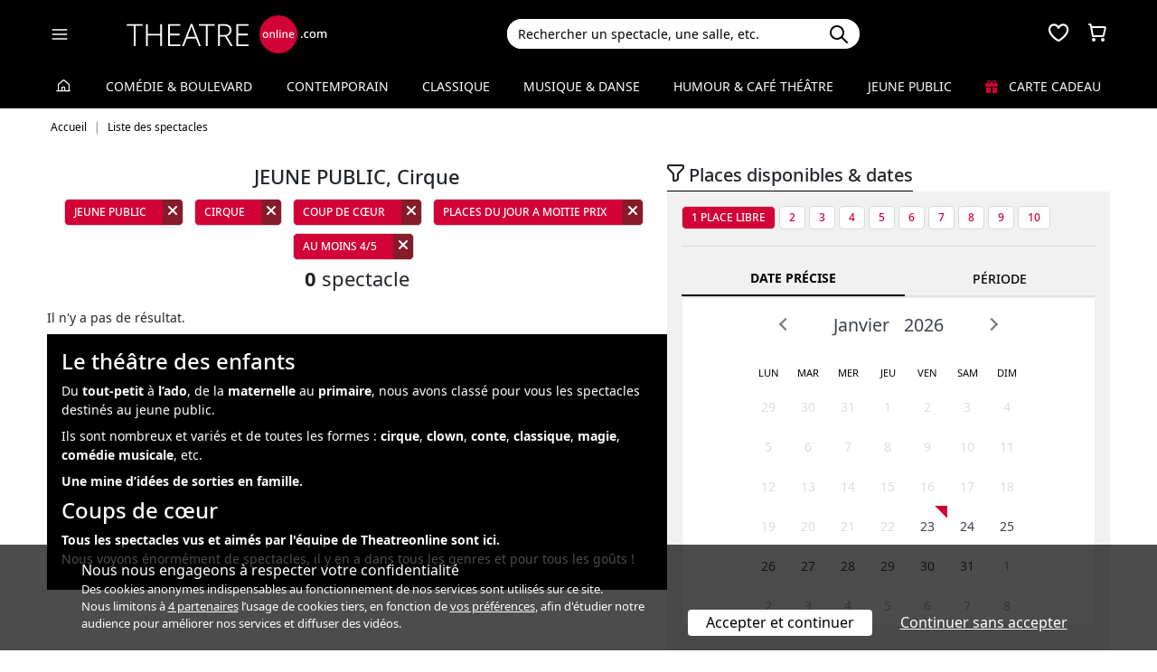

--- FILE ---
content_type: text/html; charset=utf-8
request_url: https://www.theatreonline.com/Spectacles/Liste/genre/jeune-public/6?tag=8&tag=9&tag=179&note=4
body_size: 10146
content:
<!DOCTYPE html>
<html lang="fr">
<head>
    <meta charset="utf-8" />
    <meta name="viewport" content="width=device-width">
    <meta name="viewport" content="width=device-width, initial-scale=1.0, maximum-scale=1.0, minimum-scale=1.0">
    <meta name="theme-color" content="#D20236" />
    <link rel="icon" href="/favicon.svg">
    <link rel="mask-icon" href="/favicon.svg" color="#000000">
    <link rel="apple-touch-icon" href="/apple-touch-icon.png">

    
 
<title>JEUNE PUBLIC, Cirque | THEATREonline</title>
 <meta name="description" content="JEUNE PUBLIC - Cirque - R&#233;server un spectacle &#224; Paris et en &#206;le-de-France."/> 
 <meta name="robots" content="noindex, follow"/> 

    <link href="/Content/css/tol.css?v7" rel="stylesheet" />
    <link rel="stylesheet" href="https://unpkg.com/leaflet@1.9.4/dist/leaflet.css"
          integrity="sha256-p4NxAoJBhIIN+hmNHrzRCf9tD/miZyoHS5obTRR9BMY="
          crossorigin="" />
    <script type="text/javascript">
        var tolWWW = {};
        tolWWW.gtagContentGroup = 'Liste';
        tolWWW.demandeTarteAucitron = true;
        tolWWW.gtagConsent = false;
    </script>
    


<script async src="https://www.googletagmanager.com/gtag/js?id=G-E7MLTXFZ08"></script>
<script>
    window.dataLayer = window.dataLayer || [];
    function gtag() { dataLayer.push(arguments); }
    gtag('js', new Date());

    if (tolWWW.demandeTarteAucitron) {
        gtag('consent', 'default', {
            'ad_storage': 'denied',
            'ad_user_data': 'denied',
            'ad_personalization': 'denied',
            'analytics_storage': 'denied',
            wait_for_update: 500
        });
    }

    gtag('config', 'G-E7MLTXFZ08',
        {
            'content_group': tolWWW.gtagContentGroup
        } 
    );

    tolWWW.gtag = window.gtag;
</script>
<script src="/Content/js/tarteaucitron/tarteaucitron.js"></script>


    <!-- Matomo -->
    <script>
        var _paq = window._paq = window._paq || [];

        /* tracker methods like "setCustomDimension" should be called before "trackPageView" */
        _paq.push(['requireCookieConsent']);
        _paq.push(['setConversionAttributionFirstReferrer', true]);

        if (tolWWW.MatomoSetCustomUrl) {
            _paq.push(['setCustomUrl', tolWWW.MatomoSetCustomUrl]);
        }

        if (tolWWW.gtagContentGroup != '')
        {
            _paq.push(['setCustomDimension', customDimensionId = 7, customDimensionValue = tolWWW.gtagContentGroup]);
        }

        _paq.push(['enableLinkTracking']);
        (function () {
            var u = "//mato.theatreonline.com/matomo/";
            _paq.push(['setTrackerUrl', u + 'matomo.php']);
            _paq.push(['setSiteId', '17']);
            var d = document, g = d.createElement('script'), s = d.getElementsByTagName('script')[0];
            g.async = true; g.src = u + 'matomo.js'; s.parentNode.insertBefore(g, s);
        })();

        tolWWW.matoActif = true;
        
    </script>
    <!-- End Matomo Code -->


</head>
<body class="listingSpectacles" >
<section id="header">
    <header>
        <nav class="navbar navbar-dark bg-black fixed-top">
            <div class="container px-3">
                <div class="header-container-gauche d-flex align-items-center">
                    



<div>
    <button class="navbar-toggler me-3 ps-0 pe-2" type="button" data-bs-toggle="offcanvas" data-bs-target="#offcanvasDarkNavbar" aria-controls="offcanvasDarkNavbar">
        <span class="navbar-toggler-icon"></span>
    </button>

    <div class="offcanvas offcanvas-end bg-black" tabindex="-1" id="offcanvasDarkNavbar" aria-labelledby="offcanvasDarkNavbarLabel">

        <div class="offcanvas-header">
            <a class="text-white fs-text-xl" href="/"><span class="tolicon-home"></span> </a>
            <button type="button" class="btn-close btn-close-white" data-bs-dismiss="offcanvas" aria-label="Close"></button>
        </div>

        <div class="offcanvas-body p-0">

            <div class="accordion" id="accordionMenu" data-moisparam="?dmin=2026-01-01&amp;dmax=2026-01-31">
                <div class="accordion-header  light" id="headingRub0">
                    <a href="/" class="accordion-button  "
                       data-bs-toggle="collapse" data-bs-target="#collapseRub0"
                       aria-expanded="true "
                       aria-controls="collapseRub0">
                        Tous les spectacles
                    </a>
                </div>
                <div id="collapseRub0" class="accordion-collapse collapse show " aria-labelledby="headingRub0" data-bs-parent="#accordionMenu">
                    <div class="accordion-body bg-white text-black row text-center p-0 m-0 ">
                            <div class="col">
                                <a href="/" class="d-block">Accueil</a>
                                <a href="/Coups-de-coeur/" class="d-block">Nos coups de cœur </a>
                                <a href="/Nouveautes/" class="d-block">Les nouveautés </a>
                            </div>
                            <div class="col">
                                <a href="/Succes/" class="d-block">Les succès du moment</a>
                                <a href="/Spectacles/Liste?dmin=2026-01-01&amp;dmax=2026-01-31" class="d-block">A l’affiche en janvier</a>
                                <a href="/Spectacles/Liste" class="d-block">Tous les spectacles</a>
                            </div>

                    </div>
                </div>

                    <div class="accordion-header  " id="headingRub1">
                        <a href="/Comedie-et-Boulevard" class="accordion-button  collapsed"
                           data-bs-toggle="collapse" data-bs-target="#collapseRub1"
                           aria-expanded="false" aria-controls="collapseRub1">
                            Com&#233;die &amp; Boulevard
                        </a>
                    </div>
                    <div id="collapseRub1" class="accordion-collapse collapse " aria-labelledby="headingRub1" data-bs-parent="#accordionMenu">
                        <div class="accordion-body bg-white text-black row text-center p-0 m-0 empty">
                                <div class="d-none" data-lien="Comedie-et-Boulevard" data-nom="Com&#233;die &amp; Boulevard" data-listing="/Spectacles/Liste/genre/comedie-boulevard/1" data-mois="janvier"></div>
                        </div>
                    </div>
                    <div class="accordion-header  light" id="headingRub2">
                        <a href="/Contemporain" class="accordion-button  collapsed"
                           data-bs-toggle="collapse" data-bs-target="#collapseRub2"
                           aria-expanded="false" aria-controls="collapseRub2">
                            Contemporain
                        </a>
                    </div>
                    <div id="collapseRub2" class="accordion-collapse collapse " aria-labelledby="headingRub2" data-bs-parent="#accordionMenu">
                        <div class="accordion-body bg-white text-black row text-center p-0 m-0 empty">
                                <div class="d-none" data-lien="Contemporain" data-nom="Contemporain" data-listing="/Spectacles/Liste/genre/contemporain/2" data-mois="janvier"></div>
                        </div>
                    </div>
                    <div class="accordion-header  " id="headingRub3">
                        <a href="/Classique" class="accordion-button  collapsed"
                           data-bs-toggle="collapse" data-bs-target="#collapseRub3"
                           aria-expanded="false" aria-controls="collapseRub3">
                            Classique
                        </a>
                    </div>
                    <div id="collapseRub3" class="accordion-collapse collapse " aria-labelledby="headingRub3" data-bs-parent="#accordionMenu">
                        <div class="accordion-body bg-white text-black row text-center p-0 m-0 empty">
                                <div class="d-none" data-lien="Classique" data-nom="Classique" data-listing="/Spectacles/Liste/genre/classique/3" data-mois="janvier"></div>
                        </div>
                    </div>
                    <div class="accordion-header  light" id="headingRub4">
                        <a href="/Musique-et-Danse" class="accordion-button  collapsed"
                           data-bs-toggle="collapse" data-bs-target="#collapseRub4"
                           aria-expanded="false" aria-controls="collapseRub4">
                            Musique &amp; Danse
                        </a>
                    </div>
                    <div id="collapseRub4" class="accordion-collapse collapse " aria-labelledby="headingRub4" data-bs-parent="#accordionMenu">
                        <div class="accordion-body bg-white text-black row text-center p-0 m-0 empty">
                                <div class="d-none" data-lien="Musique-et-Danse" data-nom="Musique &amp; Danse" data-listing="/Spectacles/Liste/genre/musique-danse/4" data-mois="janvier"></div>
                        </div>
                    </div>
                    <div class="accordion-header  " id="headingRub5">
                        <a href="/Humour-et-Cafe-Theatre" class="accordion-button  collapsed"
                           data-bs-toggle="collapse" data-bs-target="#collapseRub5"
                           aria-expanded="false" aria-controls="collapseRub5">
                            Humour &amp; Caf&#233; th&#233;&#226;tre
                        </a>
                    </div>
                    <div id="collapseRub5" class="accordion-collapse collapse " aria-labelledby="headingRub5" data-bs-parent="#accordionMenu">
                        <div class="accordion-body bg-white text-black row text-center p-0 m-0 empty">
                                <div class="d-none" data-lien="Humour-et-Cafe-Theatre" data-nom="Humour &amp; Caf&#233; th&#233;&#226;tre" data-listing="/Spectacles/Liste/genre/humour-cafe-theatre/5" data-mois="janvier"></div>
                        </div>
                    </div>
                    <div class="accordion-header  light" id="headingRub6">
                        <a href="/Jeune-Public" class="accordion-button  collapsed"
                           data-bs-toggle="collapse" data-bs-target="#collapseRub6"
                           aria-expanded="false" aria-controls="collapseRub6">
                            Jeune Public
                        </a>
                    </div>
                    <div id="collapseRub6" class="accordion-collapse collapse " aria-labelledby="headingRub6" data-bs-parent="#accordionMenu">
                        <div class="accordion-body bg-white text-black row text-center p-0 m-0 empty">
                                <div class="d-none" data-lien="Jeune-Public" data-nom="Jeune Public" data-listing="/Spectacles/Liste/genre/jeune-public/6" data-mois="janvier"></div>
                        </div>
                    </div>

                    <div class="accordion-header">
                        <a href="/CarteCadeau" class="accordion-button collapsed alone">
                            <i class="fas fa-gift me-2 text-rouge"></i>
                            Carte cadeau
                        </a>
                    </div>
            </div>
            <div class="container-fluid hamburger-2 text-center mt-4 mb-3">
                <div class="row row-cols-2 g-2" id="main-menu-1">
                    <div class="col-6">
                        <div class="p-2">
                            <a class="compteNom d-block" href="/EspacePersonnel"><span class="tolicon-client d-block mb-2"></span> Compte <span class="compte-prenom">et commandes</span></a>
                        </div>
                    </div>
                    <div class="col-6">
                        <div class="p-2">
                            <a class="d-block" href="/Invitations/Liste"><i class="far fa-smile d-block mb-2"></i> Invitations</a>
                        </div>
                    </div>
                    <div class="col-6">
                        <div class="p-2">
                            <a class="d-block" href="/EspacePersonnel/Favoris"><span class="tolicon-coeur d-block mb-2"></span> Mes favoris </a>
                        </div>
                    </div>
                    <div class="col-6">
                        <div class="p-2">
                            <a class="d-block" href="/Newsletter/Newsletter"><i class="far fa-envelope d-block mb-2"></i> Newsletters</a>
                        </div>
                    </div>
                    <div class="col-6">
                        <div class="p-2">
                            <a class="d-block" href="/Theatreonline?page=QuestionsFrequentes"><i class="fas fa-phone d-block mb-2"></i> Service client</a>
                        </div>
                    </div>
                </div>
            </div>

        </div>
    </div>

</div>


                    <div class="recherche-mobile d-md-none">
                        <div class="recherche-input"></div>
                    </div>

                    <div id="logo">
                        <a href="/"><img src="/Content/images/logo-header.svg" /></a>
                    </div>
                </div>
                <div class="col-md-4">
                    
<div id="conteneur-recherche">
    <div class="container-search">
        <div class="d-flex formulaire-recherche position-relative" role="search">
            <input class="form-control" id="rechercherHeader" type="text" placeholder="Rechercher un spectacle, une salle, etc." aria-label="Search">
            <button class="btn btn-success"><img src="/Content/images/search.svg" /></button>
            <a href="#" class="position-absolute text-gris-clair close-recherche"> <i class="fas fa-times"></i> </a>
        </div>
    </div>


    <div class="dropdown d-none px-3 px-md-3" id="rechercherHeaderdropdown">
        <div class="dropdown-menu show bg-transparent border-0 container-md" id="rechercherHeaderResultats">
            <div class="rechercherLoader d-none position-absolute w-100 h-100 p-6 text-center">
                <i class="fas fa-spinner fa-spin"></i>
            </div>
            <div class="container mb-5 mb-md-0" id="rechercherResulatsContenu">

            </div>
        </div>
    </div>
</div>


                </div>

                    <div class="header-icons">
                        <div class="dropdown d-inline-block" id="favorisDropdown">
                            <button type="button" title="Mes favoris" class="disabled bg-transparent border-0 text-white favori p-0" data-bs-toggle="dropdown" aria-expanded="false" data-bs-auto-close="outside">
                                <span class="tolicon-coeur"></span>
                                <div class="d-none favoris-nb-produits tip"></div>
                            </button>
                            <div id="favorisHeader" class="dropdown-menu  dropdown-menu-end mt-0 p-0 border-0">

                            </div>
                        </div>

                        <div class="dropdown d-inline-block ms-2" id="panierDropdown">
                            <button type="button" title="Mon panier" class="disabled bg-transparent border-0 text-white p-0" data-bs-toggle="dropdown" aria-expanded="false" data-bs-auto-close="outside">
                                <span class="tolicon-panier"></span>
                                <div class="d-none tip panier-nb-produits"></div>
                            </button>
                            <div id="panierHeader" class="dropdown-menu p-0 border-0">
                                
                            </div>

                        </div>
                    </div>

            </div>
        </nav>
    </header>
</section>

<div class="menu-principal d-none d-md-block ">
    <div class="container-fluid">
        <div class="container">
            <ul class="menu d-flex justify-content-between align-items-center p-0">
                <li class="lien-accueil list-unstyled">
                    <a href="/"><span class="tolicon-home"></span></a>
                </li>
                    <li class="list-unstyled">
                        <a href="/Comedie-et-Boulevard" class=" text-decoration-none">Com&#233;die &amp; Boulevard</a>
                    </li>
                    <li class="list-unstyled">
                        <a href="/Contemporain" class=" text-decoration-none">Contemporain</a>
                    </li>
                    <li class="list-unstyled">
                        <a href="/Classique" class=" text-decoration-none">Classique</a>
                    </li>
                    <li class="list-unstyled">
                        <a href="/Musique-et-Danse" class=" text-decoration-none">Musique &amp; Danse</a>
                    </li>
                    <li class="list-unstyled">
                        <a href="/Humour-et-Cafe-Theatre" class=" text-decoration-none">Humour &amp; Caf&#233; th&#233;&#226;tre</a>
                    </li>
                    <li class="list-unstyled">
                        <a href="/Jeune-Public" class=" text-decoration-none">Jeune Public</a>
                    </li>
                                <li class="list-unstyled">
                     <a href="/CarteCadeau" class=""><i class="fas fa-gift me-2 text-rouge"></i> Carte cadeau</a>
                </li>
            </ul>
        </div>
    </div>
</div>

    

        <div class="container layout-fil-ariane pt-md-1 pb-md-4 my-md-2 my-4 px-3">
            
    <nav aria-label="breadcrumb my-3">
    <ol class="breadcrumb" itemscope itemtype="https://schema.org/BreadcrumbList">
            <li class="breadcrumb-item" itemprop="itemListElement" itemscope itemtype="https://schema.org/ListItem">
                    <a class="text-decoration-none" href="/" itemprop="item">
                        <span itemprop="name">Accueil</span>
                    </a>
                <meta itemprop="position" content="1" />
            </li>
            <li class="breadcrumb-item" itemprop="itemListElement" itemscope itemtype="https://schema.org/ListItem">
                    <span itemprop="name">Liste des spectacles</span>
                <meta itemprop="position" content="2" />
            </li>
    </ol>
</nav>


        </div>

        <div class="container">
            <div class="d-flex row-column-flex gap-37px">
                <div class="colonne-gauche col">
                    


<div id="listing-resultats" class="position-relative" data-history-push="">

    
    <div class="conteneur-en-tete-listing text-center pt-4 pt-md-0">
        <h1 class="fs-text-xxl">JEUNE PUBLIC, Cirque</h1>
        <div class="liste-filtres-selectionnes">


<div class="tags-selection">
        <span class="tag-button active  d-inline-block my-1 me-2 ">
            <span class="label">JEUNE PUBLIC</span>
            <span class="close-button tag-selectionne" data-idtag="6"><i class="fa-solid fa-xmark"></i></span>
        </span>
        <span class="tag-button active  d-inline-block my-1 me-2 ">
            <span class="label">Cirque</span>
            <span class="close-button tag-selectionne" data-idtag="8"><i class="fa-solid fa-xmark"></i></span>
        </span>
        <span class="tag-button active  d-inline-block my-1 me-2 ">
            <span class="label">Coup de cœur</span>
            <span class="close-button tag-selectionne" data-idtag="9"><i class="fa-solid fa-xmark"></i></span>
        </span>
        <span class="tag-button active  d-inline-block my-1 me-2 ">
            <span class="label">PLACES DU JOUR A MOITIE PRIX</span>
            <span class="close-button tag-selectionne" data-idtag="179"><i class="fa-solid fa-xmark"></i></span>
        </span>
        <span class="tag-button active  d-inline-block my-1 me-2 ">
            <span class="label">au moins 4/5</span>
            <span class="close-button tag-selectionne" data-idtag="9993"><i class="fa-solid fa-xmark"></i></span>
        </span>
</div>        </div>
    </div>

    <div class="nombre-resultat text-center mb-3"><strong>0</strong> spectacle</div>

    <div class="d-md-none pb-3 px-3 px-md-0 text-end">
        <a href="#" class="open-modal-mobile text-black" data-target="#modalFiltreListe">
            <span class="tolicon-filtrer me-2"></span><u>Filtrer</u>
        </a>
    </div>
        <p>Il n'y a pas de résultat.</p>

        <section>
            <div class="mb-3 p-3 bg-black text-white">
                    <h2 class="fs-text-2xl mb-2">
                        Le théâtre des enfants
                    </h2>
                    <p>
                        <p>Du <strong><a href="https://www.theatreonline.com/Spectacles/Liste?nbpl=2&amp;date=0&amp;regi=129&amp;tag=69&amp;zz=1">tout-petit</a></strong> &agrave; <strong><a href="https://www.theatreonline.com/Spectacles/Liste?nbpl=2&amp;date=0&amp;regi=129&amp;tag=72&amp;zz=1">l&rsquo;ado</a></strong>, de la <a href="https://www.theatreonline.com/Spectacles/Liste?nbpl=2&amp;date=0&amp;regi=129&amp;tag=70&amp;zz=1"><strong>maternelle</strong></a> au <strong><a href="https://www.theatreonline.com/Spectacles/Liste?nbpl=2&amp;date=0&amp;regi=129&amp;tag=71&amp;zz=1">primaire</a></strong>, nous avons class&eacute; pour vous les spectacles destin&eacute;s au jeune public.</p>
<p>Ils sont nombreux et vari&eacute;s et de toutes les formes&nbsp;: <strong><a href="https://www.theatreonline.com/Spectacles/Liste?nbpl=2&amp;date=0&amp;regi=129&amp;tag=6&amp;tag=8&amp;zz=1">cirque</a></strong>, <strong><a href="https://www.theatreonline.com/Spectacles/Liste?nbpl=2&amp;date=0&amp;regi=129&amp;tag=6&amp;tag=74&amp;zz=1">clown</a></strong>, <strong><a href="https://www.theatreonline.com/Spectacles/Liste?nbpl=2&amp;date=0&amp;regi=129&amp;tag=6&amp;tag=26&amp;zz=1">conte</a></strong>, <strong><a href="https://www.theatreonline.com/Spectacles/Liste?nbpl=2&amp;date=0&amp;regi=129&amp;tag=6&amp;tag=3&amp;zz=1">classique</a></strong>, <strong><a href="https://www.theatreonline.com/Spectacles/Liste?nbpl=2&amp;date=0&amp;regi=129&amp;tag=6&amp;tag=73&amp;zz=1">magie</a></strong>, <strong><a href="https://www.theatreonline.com/Spectacles/Liste?nbpl=2&amp;date=0&amp;regi=129&amp;tag=6&amp;tag=45&amp;zz=1">com&eacute;die musicale</a></strong>, etc.</p>
<p><strong><a href="https://www.theatreonline.com/Spectacles/Liste?nbpl=2&amp;date=0&amp;tag=6">Une mine d&rsquo;id&eacute;es de sorties en famille.</a></strong></p>
                    </p>
                    <h2 class="fs-text-2xl mb-2">
                        Coups de cœur
                    </h2>
                    <p>
                        <p><strong><a href="https://www.theatreonline.com/Spectacles/Liste?tag=9&amp;zz=1">Tous les spectacles vus et aim&eacute;s par l'&eacute;quipe de Theatreonline sont ici</a>. <br /></strong>Nous voyons &eacute;norm&eacute;ment de spectacles, il y en a dans tous les genres et pour tous les go&ucirc;ts !</p>
                    </p>
            </div>
        </section>
            

    <div class="listing-loader d-none position-absolute">
        <div class="text-center"><i class="fas fa-spinner fa-spin"></i></div>
    </div>
</div>


                </div>
                <div class="colonne-droite col-md-5">
                    
    
    <div class="modal-mobile-full bg-white" id="modalFiltreListe">


        <div class="d-md-none container m-0 position-relative px-15 pt-1 pb-2 bg-white">
            <div class="liste-filtres-selectionnes text-center mb-2 p-1 me-3">


<div class="tags-selection">
        <span class="tag-button active  d-inline-block my-1 me-2 ">
            <span class="label">JEUNE PUBLIC</span>
            <span class="close-button tag-selectionne" data-idtag="6"><i class="fa-solid fa-xmark"></i></span>
        </span>
        <span class="tag-button active  d-inline-block my-1 me-2 ">
            <span class="label">Cirque</span>
            <span class="close-button tag-selectionne" data-idtag="8"><i class="fa-solid fa-xmark"></i></span>
        </span>
        <span class="tag-button active  d-inline-block my-1 me-2 ">
            <span class="label">Coup de cœur</span>
            <span class="close-button tag-selectionne" data-idtag="9"><i class="fa-solid fa-xmark"></i></span>
        </span>
        <span class="tag-button active  d-inline-block my-1 me-2 ">
            <span class="label">PLACES DU JOUR A MOITIE PRIX</span>
            <span class="close-button tag-selectionne" data-idtag="179"><i class="fa-solid fa-xmark"></i></span>
        </span>
        <span class="tag-button active  d-inline-block my-1 me-2 ">
            <span class="label">au moins 4/5</span>
            <span class="close-button tag-selectionne" data-idtag="9993"><i class="fa-solid fa-xmark"></i></span>
        </span>
</div>            </div>
            <a href="#" class="text-main-color-modal close-modal-mobile text-black"> <i class="fas fa-times"></i> </a>
        </div>

        
        <div class="d-flex justify-content-between mx-3 mx-md-0">
            <h3 class="title-souligne"> <span class="tolicon-filtrer"></span> Places disponibles & dates</h3>
        </div>
        <div class="bg-gris-clair p-3 disponibilite-container">
            <div class="pb-2 text-nowrap overflow-auto">
                        <button class="tag-selection-places active" data-places="1">1 place libre</button>
                        <button class="tag-selection-places" data-places="2">2</button>
                        <button class="tag-selection-places" data-places="3">3</button>
                        <button class="tag-selection-places" data-places="4">4</button>
                        <button class="tag-selection-places" data-places="5">5</button>
                        <button class="tag-selection-places" data-places="6">6</button>
                        <button class="tag-selection-places" data-places="7">7</button>
                        <button class="tag-selection-places" data-places="8">8</button>
                        <button class="tag-selection-places" data-places="9">9</button>
                        <button class="tag-selection-places" data-places="10">10</button>
            </div>
            <div class="tab-wrapper tab-listing pt-3">
                <ul class="nav nav-tabs page-tab d-flex align-items-center" role="tablist">
                    <li class="nav-item flex-grow-1" role="presentation">
                        <button class="nav-link w-100 active" id="date-precise-tab" data-bs-toggle="tab" data-bs-target="#date-precise" type="button" role="tab" aria-controls="date-precise" aria-selected="true">Date précise</button>
                    </li>
                    <li class="nav-item flex-grow-1" role="presentation">
                        <button class="nav-link w-100  " id="periode-tab" data-bs-toggle="tab" data-bs-target="#periode" type="button" role="tab" aria-controls="periode" aria-selected="false">Période</button>
                    </li>
                </ul>
                <div class="tab-content p-0">
                    <div class="tab-pane  show active" id="date-precise" role="tabpanel" aria-labelledby="date-precise-tab">
                        <div class="permanent-cal-container calendrier-date-precise">
                        </div>
                    </div>
                    <div class="tab-pane p-3  " id="periode" role="tabpanel" aria-labelledby="periode-tab">


                        


<div class="border-bottom pt-3 py-2">
    <div class="tag-button retirer-tags-plage prochainement active">
        <span class="label" data-label="Prochainement">Prochainement</span>
    </div>
            <div class="tag-button plage-selectionnable " data-dmin="2026-01-23" data-dmax="2026-01-23">
                <span class="label" data-label="aujourd&#39;hui">aujourd&#39;hui</span>
            </div>
            <div class="tag-button plage-selectionnable " data-dmin="2026-01-24" data-dmax="2026-01-24">
                <span class="label" data-label="demain">demain</span>
            </div>
            <div class="tag-button plage-selectionnable " data-dmin="2026-01-24" data-dmax="2026-01-25">
                <span class="label" data-label="ce week-end">ce week-end</span>
            </div>

</div>

<div class="border-bottom pt-3 py-2">
                <div class="tag-button plage-selectionnable" data-dmin="2026-01-01" data-dmax="2026-01-31">
                    <span class="label" data-label="en janvier 2026">janvier 2026</span>
                </div>
                <div class="tag-button plage-selectionnable" data-dmin="2026-02-01" data-dmax="2026-02-28">
                    <span class="label" data-label="en f&#233;vrier 2026">f&#233;vrier 2026</span>
                </div>
                <div class="tag-button plage-selectionnable" data-dmin="2026-03-01" data-dmax="2026-03-31">
                    <span class="label" data-label="en mars 2026">mars 2026</span>
                </div>
                <div class="tag-button plage-selectionnable" data-dmin="2026-04-01" data-dmax="2026-04-30">
                    <span class="label" data-label="en avril 2026">avril 2026</span>
                </div>
                <div class="tag-button plage-selectionnable" data-dmin="2026-05-01" data-dmax="2026-05-31">
                    <span class="label" data-label="en mai 2026">mai 2026</span>
                </div>
                <div class="tag-button plage-selectionnable" data-dmin="2026-06-01" data-dmax="2026-06-30">
                    <span class="label" data-label="en juin 2026">juin 2026</span>
                </div>
                <div class="tag-button plage-selectionnable" data-dmin="2026-07-01" data-dmax="2026-07-31">
                    <span class="label" data-label="en juillet 2026">juillet 2026</span>
                </div>
                <div class="tag-button plage-selectionnable" data-dmin="2026-08-01" data-dmax="2026-08-31">
                    <span class="label" data-label="en ao&#251;t 2026">ao&#251;t 2026</span>
                </div>
                <div class="tag-button plage-selectionnable" data-dmin="2026-09-01" data-dmax="2026-09-30">
                    <span class="label" data-label="en septembre 2026">septembre 2026</span>
                </div>
                <div class="tag-button plage-selectionnable" data-dmin="2026-10-01" data-dmax="2026-10-31">
                    <span class="label" data-label="en octobre 2026">octobre 2026</span>
                </div>
                <div class="tag-button plage-selectionnable" data-dmin="2026-11-01" data-dmax="2026-11-30">
                    <span class="label" data-label="en novembre 2026">novembre 2026</span>
                </div>
                <div class="tag-button plage-selectionnable" data-dmin="2026-12-01" data-dmax="2026-12-31">
                    <span class="label" data-label="en d&#233;cembre 2026">d&#233;cembre 2026</span>
                </div>

</div>

                    </div>
                </div>
            </div>
        </div>
        
        

<div class="my-4">
    <div class="d-flex justify-content-between mx-3 mx-md-0">
        <h3 class="title-souligne h3"><span class="tolicon-filtrer fs-6 me-1"></span>  Nos r&#233;ductions</h3>
            <a class="lien-gris-souligne retirer-tags-categorie" href="#" data-idtags="179">Supprimer 1 filtre</a>
    </div>
    <div class="bg-gris-clair p-3">

            <div class="tag-button active">
                <span class="label" data-tagid="179">PLACES DU JOUR A MOITIE PRIX</span>
                <span class="close-button tag-selectionne" data-idtag="179"><i class="fa-solid fa-xmark"></i></span>
            </div>

            <div class="tag-button tag-selectionnable" data-idtag="9999">
                <span class="label">Promotions </span>
            </div>
            <div class="tag-button tag-selectionnable" data-idtag="9998">
                <span class="label">Offres adh&#233;rents </span>
            </div>
    </div>
</div>



<div class="my-4">
    <div class="d-flex justify-content-between mx-3 mx-md-0">
        <h3 class="title-souligne h3"><span class="tolicon-filtrer fs-6 me-1"></span> Style th&#233;&#226;tral</h3>
            <a class="lien-gris-souligne retirer-tags-categorie" href="#" data-idtags="6">Supprimer 1 filtre</a>
    </div>
    <div class="bg-gris-clair p-3">

            <div class="tag-button active">
                <span class="label" data-tagid="6">JEUNE PUBLIC</span>
                <span class="close-button tag-selectionne" data-idtag="6"><i class="fa-solid fa-xmark"></i></span>
            </div>

    </div>
</div>

<div class="my-4">
    <div class="d-flex justify-content-between mx-3 mx-md-0">
        <h3 class="title-souligne h3"><span class="tolicon-filtrer fs-6 me-1"></span> Nos s&#233;lections</h3>
            <a class="lien-gris-souligne retirer-tags-categorie" href="#" data-idtags="9">Supprimer 1 filtre</a>
    </div>
    <div class="bg-gris-clair p-3">

            <div class="tag-button active">
                <span class="label" data-tagid="9">Coup de cœur</span>
                <span class="close-button tag-selectionne" data-idtag="9"><i class="fa-solid fa-xmark"></i></span>
            </div>

    </div>
</div>

<div class="my-4">
    <div class="d-flex justify-content-between mx-3 mx-md-0">
        <h3 class="title-souligne h3"><span class="tolicon-filtrer fs-6 me-1"></span> Univers du spectacle</h3>
            <a class="lien-gris-souligne retirer-tags-categorie" href="#" data-idtags="8">Supprimer 1 filtre</a>
    </div>
    <div class="bg-gris-clair p-3">

            <div class="tag-button active">
                <span class="label" data-tagid="8">Cirque</span>
                <span class="close-button tag-selectionne" data-idtag="8"><i class="fa-solid fa-xmark"></i></span>
            </div>

    </div>
</div>        


        <div class="my-4">
            <div class="d-flex justify-content-between mx-3 mx-md-0">
                <h3 class="title-souligne h3"><span class="tolicon-filtrer fs-6 me-1"></span> Note des spectateurs</h3>
                    <a class="lien-filtre retirer-tags-note" href="#">Supprimer 1 filtre</a>
            </div>
            <div class="bg-gris-clair p-3">
                    <div class="tag-button  note-selectionnable" data-note="1">
                        <span class="label" note="1">
                            <span class="etoiles pl-0 d-inline-flex gap-1">
            <span class="tolicon-etoile"></span>
            <span class="tolicon-etoile-vide"></span>
            <span class="tolicon-etoile-vide"></span>
            <span class="tolicon-etoile-vide"></span>
            <span class="tolicon-etoile-vide"></span>
</span>

                        </span>
                    </div>
                    <div class="tag-button  note-selectionnable" data-note="2">
                        <span class="label" note="2">
                            <span class="etoiles pl-0 d-inline-flex gap-1">
            <span class="tolicon-etoile"></span>
            <span class="tolicon-etoile"></span>
            <span class="tolicon-etoile-vide"></span>
            <span class="tolicon-etoile-vide"></span>
            <span class="tolicon-etoile-vide"></span>
</span>

                        </span>
                    </div>
                    <div class="tag-button  note-selectionnable" data-note="3">
                        <span class="label" note="3">
                            <span class="etoiles pl-0 d-inline-flex gap-1">
            <span class="tolicon-etoile"></span>
            <span class="tolicon-etoile"></span>
            <span class="tolicon-etoile"></span>
            <span class="tolicon-etoile-vide"></span>
            <span class="tolicon-etoile-vide"></span>
</span>

                        </span>
                    </div>
                    <div class="tag-button  active" data-note="4">
                        <span class="label" note="4">
                            <span class="etoiles pl-0 d-inline-flex gap-1">
            <span class="tolicon-etoile"></span>
            <span class="tolicon-etoile"></span>
            <span class="tolicon-etoile"></span>
            <span class="tolicon-etoile"></span>
            <span class="tolicon-etoile-vide"></span>
</span>

                        </span>
<span class="close-button retirer-tags-note"><i class="fa-solid fa-xmark"></i></span>                    </div>
                    <div class="tag-button  note-selectionnable" data-note="5">
                        <span class="label" note="5">
                            <span class="etoiles pl-0 d-inline-flex gap-1">
            <span class="tolicon-etoile"></span>
            <span class="tolicon-etoile"></span>
            <span class="tolicon-etoile"></span>
            <span class="tolicon-etoile"></span>
            <span class="tolicon-etoile"></span>
</span>

                        </span>
                    </div>
            </div>
        </div>


        <div class="d-md-none py-3">

        </div>

        <div class="d-md-none mobile-bottom-action listing bg-rouge text-white text-center">
            <a href="#" class="d-block  text-white fw-medium">
                Afficher <strong> 0 spectacle</strong>

                <div class="listing-loader  d-none position-absolute p-2">
                    <div class="text-center"><i class="fas fa-spinner fa-spin"></i></div>
                </div>
            </a>
        </div>
        
    </div>

    

    <div>
        <a class="lienPD" href="https://www.theatreonline.com/Spectacle/Seuls-mes-cheveux-sont-gris/94081" data-pd="/Display/PA/Seuls-mes-cheveux-sont-gris-94081">
                <img class="image-fluid w-100" src="/BDDPhoto/ImagesPublicite/IPD20260112173441.jpg" alt="" />
        </a>
    </div>


    <script>
        
        tolWWW.listing = {};
        tolWWW.listing.page = 1;
        tolWWW.listing.nbpl = '1';
            tolWWW.listing.tag = [];
        tolWWW.listing.tag.push('6');
        tolWWW.listing.tag.push('8');
        tolWWW.listing.tag.push('9');
        tolWWW.listing.tag.push('179');
    tolWWW.listing.note = '4';
    tolWWW.listing.festival = '0';
    tolWWW.listing.promo = '0';
    tolWWW.listing.promoa = '0';
    </script>
    
                </div>
            </div>
        </div>

    



<footer id="footer" class="text-center text-lg-start mt-5">
    <div class="container py-5">
        <div class="row mb-md-3">
            <div class="col-md-3 mb-4 mb-md-0">
                <b class="d-block mb-2">À propos de THEATREonline.com</b>
                <ul class="list-unstyled mb-0">
                    <li>
                        <a href="/Theatreonline?page=QuiSommesNous">Qui sommes-nous ?</a>
                    </li>
                    <li>
                        <a href="/Theatreonline?page=Recrutement">Recrutement</a>
                    </li>
                    <li>
                        <a href="/Theatreonline?page=MentionsLegales">Mentions légales</a>
                    </li>
                    <li>
                        <a href="/Theatreonline?page=Contact">Contacts</a>
                    </li>
                </ul>
            </div>
            <div class="col-md-3 mb-4 mb-md-0">
                <b class="d-block mb-2">Spectateurs</b>
                <ul class="list-unstyled mb-0">
                    <li>
                        <a href="/Theatreonline?page=QuestionsFrequentes">Service client</a>
                    </li>
                    <li>
                        <a href="/Theatreonline?page=QuestionsFrequentes">Questions fréquentes</a>
                    </li>
                    <li>
                        <a href="/Theatreonline?page=ConditionsGeneralesDeVente-8">CGV</a>
                        et
                        <a href="/Theatreonline?page=Confidentialite">données personnelles</a>
                    </li>
                   
                        <li><a href="#" id="OuvrirTArtAucritron" onclick="tarteaucitron.userInterface.openPanel(); return false;" >Préférences des cookies</a></li>
                   
                </ul>

            </div>
            <div class="col-md-3 mb-4 mb-md-0">
                <b class="d-block mb-2">Professionnels</b>
                <ul class="list-unstyled mb-0">
                    <li>
                        <a href="/Theatreonline?page=Contact">Référencer un spectacle</a>
                    </li>
                    <li>
                        <a href="/Theatreonline?page=Contact">Publicité</a>
                    </li>
                    <li>
                        <a href="https://pro.theatreonline.com" rel="nofollow">Accès PRO</a>
                    </li>
                </ul>
            </div>
            <div class="col-md-3 mb-4 mb-md-0 text-center">

                <b class="d-block mb-2">+ de sorties culturelles</b>
                <div class="row align-items-center">
                    <div class="col-5 m-auto">
                        <a href="https://www.offi.fr"><img src="/images/offi-bleu.svg" class="img-fluid"></a>
                    </div>
                </div>
            </div>
        </div>

        <div class="d-md-flex align-items-center mb-2">

            <span> Calendrier des spectacles à Paris et en Île-de-France : </span>
                    <a href="/Spectacles/Liste?dmin=2026-01-01&dmax=2026-01-31" class="px-2 text-decoration-underline">janvier 2026</a>
                    <a href="/Spectacles/Liste?dmin=2026-02-01&dmax=2026-02-28" class="px-2 text-decoration-underline">f&#233;vrier 2026</a>
                    <a href="/Spectacles/Liste?dmin=2026-03-01&dmax=2026-03-31" class="px-2 text-decoration-underline">mars 2026</a>
                    <a href="/Spectacles/Liste?dmin=2026-04-01&dmax=2026-04-30" class="px-2 text-decoration-underline">avril 2026</a>
                    <a href="/Spectacles/Liste?dmin=2026-05-01&dmax=2026-05-31" class="px-2 text-decoration-underline">mai 2026</a>
                    <a href="/Spectacles/Liste?dmin=2026-06-01&dmax=2026-06-30" class="px-2 text-decoration-underline">juin 2026</a>

           
                      
        </div>

        <div class="text-end">
            © 1998-2026, THEATREonline.com
        </div>
    </div>

</footer>
    <div id="modalPopinContent" class="modal-mobile-full">
        <div class="overlay"></div>
        <div class="contenu container p-0">

            <div class="fermer text-end pe-3 pt-1">
                <a href="#" class="fermer-modalPopinIframe text-black"> <i class="fas fa-times"></i> </a>
            </div>
            <div class="contenu-aj">

            </div>
            <div class="contenu-bottom d-md-none fermer-modalPopinIframe bg-black text-white p-1 fs-text-sm text-center">
                <strong>Fermer</strong>
            </div>
        </div>
    </div>

    
    <div id="modalPopinPanierModifier"></div>

    <div id="global-backdrop" class="d-none"></div>


    

    <script src="/Content/js/theme.js?109"></script>
    <script src="https://unpkg.com/leaflet@1.9.4/dist/leaflet.js"
            integrity="sha256-20nQCchB9co0qIjJZRGuk2/Z9VM+kNiyxNV1lvTlZBo="
            crossorigin=""></script>

    

</body>
</html>
